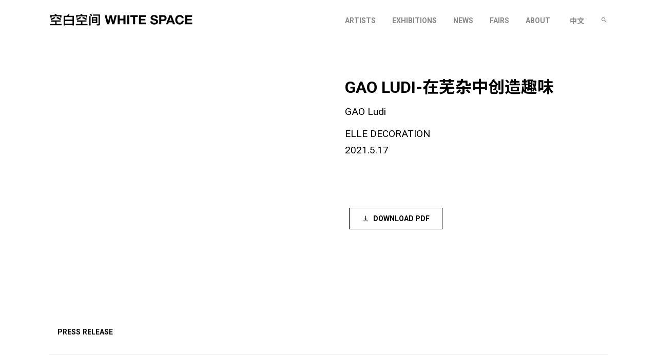

--- FILE ---
content_type: text/html; charset=UTF-8
request_url: https://whitespace.cn/news/gao-ludi-elle-decoration/
body_size: 8503
content:
<!doctype html>
<html lang="en-US">
<head>
	<meta charset="UTF-8">
	<meta name="viewport" content="width=device-width, initial-scale=1">
	<link rel="profile" href="https://gmpg.org/xfn/11">
    <meta name="description" content="" />
    <!-- SEO/Google Specific -->
    <meta name="url" content="https://whitespace.cn/">


    <!-- Facebook -->
    <meta property="og:type" content="website">
    <meta property="og:title" content="空白空间 WHITE SPACE">
    <meta property="og:image" content="https://whitespace.cn/wp-content/uploads/2021/10/logo-1.svg">
    <meta property="og:description" content="">
    <meta property="og:site_name" content="空白空间 WHITE SPACE">
    <meta property="og:locale" content="zh_cn">
    <meta property="article:author" content="空白空间 WHITE SPACE">

    <!-- Twitter -->
    <meta name="twitter:card" content="summary">
    <meta name="twitter:site" content="空白空间 WHITE SPACE">
    <meta name="twitter:creator" content="空白空间 WHITE SPACE">
    <meta name="twitter:title" content="空白空间 WHITE SPACE">
    <meta name="twitter:description" content="">
    <meta name="twitter:image" content="https://whitespace.cn/wp-content/uploads/2021/10/logo-1.svg">

    <!--  Favicon -->
    <link rel="apple-touch-icon-precomposed" sizes="57x57" href="https://whitespace.cn/wp-content/uploads/2021/10/WHITE-SPACE_Logo000.png" />
    <link rel="apple-touch-icon-precomposed" sizes="114x114" href="https://whitespace.cn/wp-content/uploads/2021/10/WHITE-SPACE_Logo000.png" />
    <link rel="apple-touch-icon-precomposed" sizes="72x72" href="https://whitespace.cn/wp-content/uploads/2021/10/WHITE-SPACE_Logo000.png" />
    <link rel="apple-touch-icon-precomposed" sizes="144x144" href="https://whitespace.cn/wp-content/uploads/2021/10/WHITE-SPACE_Logo000.png" />
    <link rel="apple-touch-icon-precomposed" sizes="60x60" href="https://whitespace.cn/wp-content/uploads/2021/10/WHITE-SPACE_Logo000.png" />
    <link rel="apple-touch-icon-precomposed" sizes="120x120" href="https://whitespace.cn/wp-content/uploads/2021/10/WHITE-SPACE_Logo000.png" />
    <link rel="apple-touch-icon-precomposed" sizes="76x76" href="https://whitespace.cn/wp-content/uploads/2021/10/WHITE-SPACE_Logo000.png" />
    <link rel="apple-touch-icon-precomposed" sizes="152x152" href="https://whitespace.cn/wp-content/uploads/2021/10/WHITE-SPACE_Logo000.png" />
    <link rel="icon" type="image/png" href="https://whitespace.cn/wp-content/uploads/2021/10/WHITE-SPACE_Logo000.png" sizes="196x196" />
    <link rel="icon" type="image/png" href="https://whitespace.cn/wp-content/uploads/2021/10/WHITE-SPACE_Logo000.png" sizes="96x96" />
    <link rel="icon" type="image/png" href="https://whitespace.cn/wp-content/uploads/2021/10/WHITE-SPACE_Logo000.png" sizes="32x32" />
    <link rel="icon" type="image/png" href="https://whitespace.cn/wp-content/uploads/2021/10/WHITE-SPACE_Logo000.png" sizes="16x16" />
    <link rel="icon" type="image/png" href="https://whitespace.cn/wp-content/uploads/2021/10/WHITE-SPACE_Logo000.png" sizes="128x128" />
    <meta name="application-name" content="https://whitespace.cn/"/>
    <meta name="msapplication-TileColor" content="#FFFFFF" />
    <meta name="msapplication-TileImage" content="https://whitespace.cn/wp-content/uploads/2021/10/WHITE-SPACE_Logo000.png" />
    <meta name="msapplication-square70x70logo" content="https://whitespace.cn/wp-content/uploads/2021/10/WHITE-SPACE_Logo000.png" />
    <meta name="msapplication-square150x150logo" content="https://whitespace.cn/wp-content/uploads/2021/10/WHITE-SPACE_Logo000.png" />
    <meta name="msapplication-wide310x150logo" content="https://whitespace.cn/wp-content/uploads/2021/10/WHITE-SPACE_Logo000.png" />
    <meta name="msapplication-square310x310logo" content="https://whitespace.cn/wp-content/uploads/2021/10/WHITE-SPACE_Logo000.png" />
    <link rel="preconnect" href="https://fonts.googleapis.com"> 
<link rel="preconnect" href="https://fonts.gstatic.com" crossorigin> 
    <link href="https://fonts.googleapis.com/css2?family=Noto+Sans+SC:wght@100;300;400;500;700;900&family=Roboto:ital,wght@0,100;0,300;0,400;0,500;0,700;0,900;1,100;1,300;1,400;1,500;1,700;1,900&display=swap" rel="stylesheet">
    <link href="https://whitespace.cn/wp-content/themes/white/fonts/fonts.css" rel="stylesheet">
    <link href="https://whitespace.cn/wp-content/themes/white/js/app.css" rel="stylesheet">
    <link href="https://whitespace.cn/wp-content/themes/white/js/swiper.css" rel="stylesheet">
    <script src="https://whitespace.cn/wp-content/themes/white/js/jquery.min.js"></script>
    <script src="https://whitespace.cn/wp-content/themes/white/js/app.js"></script>
    <script src="https://whitespace.cn/wp-content/themes/white/js/swiper.js"></script>
    <script src="https://whitespace.cn/wp-content/themes/white/js/delighters.js"></script>
    <script src="https://whitespace.cn/wp-content/themes/white/js/site.js"></script>
	<title>GAO Ludi-在芜杂中创造趣味 &#8211; 空白空间 WHITE SPACE</title>
<meta name='robots' content='max-image-preview:large' />
<link rel='dns-prefetch' href='//whitespace.cn' />
<link rel="alternate" type="application/rss+xml" title="空白空间 WHITE SPACE &raquo; Feed" href="https://whitespace.cn/feed/" />
<link rel="alternate" type="application/rss+xml" title="空白空间 WHITE SPACE &raquo; Comments Feed" href="https://whitespace.cn/comments/feed/" />
<link rel="alternate" title="oEmbed (JSON)" type="application/json+oembed" href="https://whitespace.cn/wp-json/oembed/1.0/embed?url=https%3A%2F%2Fwhitespace.cn%2Fnews%2Fgao-ludi-elle-decoration%2F" />
<link rel="alternate" title="oEmbed (XML)" type="text/xml+oembed" href="https://whitespace.cn/wp-json/oembed/1.0/embed?url=https%3A%2F%2Fwhitespace.cn%2Fnews%2Fgao-ludi-elle-decoration%2F&#038;format=xml" />
<style id='wp-img-auto-sizes-contain-inline-css'>
img:is([sizes=auto i],[sizes^="auto," i]){contain-intrinsic-size:3000px 1500px}
/*# sourceURL=wp-img-auto-sizes-contain-inline-css */
</style>
<link rel='stylesheet' id='formidable-css' href='https://whitespace.cn/wp-content/plugins/formidable/css/formidableforms.css?ver=1021145' media='all' />
<style id='wp-emoji-styles-inline-css'>

	img.wp-smiley, img.emoji {
		display: inline !important;
		border: none !important;
		box-shadow: none !important;
		height: 1em !important;
		width: 1em !important;
		margin: 0 0.07em !important;
		vertical-align: -0.1em !important;
		background: none !important;
		padding: 0 !important;
	}
/*# sourceURL=wp-emoji-styles-inline-css */
</style>
<style id='wp-block-library-inline-css'>
:root{--wp-block-synced-color:#7a00df;--wp-block-synced-color--rgb:122,0,223;--wp-bound-block-color:var(--wp-block-synced-color);--wp-editor-canvas-background:#ddd;--wp-admin-theme-color:#007cba;--wp-admin-theme-color--rgb:0,124,186;--wp-admin-theme-color-darker-10:#006ba1;--wp-admin-theme-color-darker-10--rgb:0,107,160.5;--wp-admin-theme-color-darker-20:#005a87;--wp-admin-theme-color-darker-20--rgb:0,90,135;--wp-admin-border-width-focus:2px}@media (min-resolution:192dpi){:root{--wp-admin-border-width-focus:1.5px}}.wp-element-button{cursor:pointer}:root .has-very-light-gray-background-color{background-color:#eee}:root .has-very-dark-gray-background-color{background-color:#313131}:root .has-very-light-gray-color{color:#eee}:root .has-very-dark-gray-color{color:#313131}:root .has-vivid-green-cyan-to-vivid-cyan-blue-gradient-background{background:linear-gradient(135deg,#00d084,#0693e3)}:root .has-purple-crush-gradient-background{background:linear-gradient(135deg,#34e2e4,#4721fb 50%,#ab1dfe)}:root .has-hazy-dawn-gradient-background{background:linear-gradient(135deg,#faaca8,#dad0ec)}:root .has-subdued-olive-gradient-background{background:linear-gradient(135deg,#fafae1,#67a671)}:root .has-atomic-cream-gradient-background{background:linear-gradient(135deg,#fdd79a,#004a59)}:root .has-nightshade-gradient-background{background:linear-gradient(135deg,#330968,#31cdcf)}:root .has-midnight-gradient-background{background:linear-gradient(135deg,#020381,#2874fc)}:root{--wp--preset--font-size--normal:16px;--wp--preset--font-size--huge:42px}.has-regular-font-size{font-size:1em}.has-larger-font-size{font-size:2.625em}.has-normal-font-size{font-size:var(--wp--preset--font-size--normal)}.has-huge-font-size{font-size:var(--wp--preset--font-size--huge)}.has-text-align-center{text-align:center}.has-text-align-left{text-align:left}.has-text-align-right{text-align:right}.has-fit-text{white-space:nowrap!important}#end-resizable-editor-section{display:none}.aligncenter{clear:both}.items-justified-left{justify-content:flex-start}.items-justified-center{justify-content:center}.items-justified-right{justify-content:flex-end}.items-justified-space-between{justify-content:space-between}.screen-reader-text{border:0;clip-path:inset(50%);height:1px;margin:-1px;overflow:hidden;padding:0;position:absolute;width:1px;word-wrap:normal!important}.screen-reader-text:focus{background-color:#ddd;clip-path:none;color:#444;display:block;font-size:1em;height:auto;left:5px;line-height:normal;padding:15px 23px 14px;text-decoration:none;top:5px;width:auto;z-index:100000}html :where(.has-border-color){border-style:solid}html :where([style*=border-top-color]){border-top-style:solid}html :where([style*=border-right-color]){border-right-style:solid}html :where([style*=border-bottom-color]){border-bottom-style:solid}html :where([style*=border-left-color]){border-left-style:solid}html :where([style*=border-width]){border-style:solid}html :where([style*=border-top-width]){border-top-style:solid}html :where([style*=border-right-width]){border-right-style:solid}html :where([style*=border-bottom-width]){border-bottom-style:solid}html :where([style*=border-left-width]){border-left-style:solid}html :where(img[class*=wp-image-]){height:auto;max-width:100%}:where(figure){margin:0 0 1em}html :where(.is-position-sticky){--wp-admin--admin-bar--position-offset:var(--wp-admin--admin-bar--height,0px)}@media screen and (max-width:600px){html :where(.is-position-sticky){--wp-admin--admin-bar--position-offset:0px}}

/*# sourceURL=wp-block-library-inline-css */
</style><style id='global-styles-inline-css'>
:root{--wp--preset--aspect-ratio--square: 1;--wp--preset--aspect-ratio--4-3: 4/3;--wp--preset--aspect-ratio--3-4: 3/4;--wp--preset--aspect-ratio--3-2: 3/2;--wp--preset--aspect-ratio--2-3: 2/3;--wp--preset--aspect-ratio--16-9: 16/9;--wp--preset--aspect-ratio--9-16: 9/16;--wp--preset--color--black: #000000;--wp--preset--color--cyan-bluish-gray: #abb8c3;--wp--preset--color--white: #ffffff;--wp--preset--color--pale-pink: #f78da7;--wp--preset--color--vivid-red: #cf2e2e;--wp--preset--color--luminous-vivid-orange: #ff6900;--wp--preset--color--luminous-vivid-amber: #fcb900;--wp--preset--color--light-green-cyan: #7bdcb5;--wp--preset--color--vivid-green-cyan: #00d084;--wp--preset--color--pale-cyan-blue: #8ed1fc;--wp--preset--color--vivid-cyan-blue: #0693e3;--wp--preset--color--vivid-purple: #9b51e0;--wp--preset--gradient--vivid-cyan-blue-to-vivid-purple: linear-gradient(135deg,rgb(6,147,227) 0%,rgb(155,81,224) 100%);--wp--preset--gradient--light-green-cyan-to-vivid-green-cyan: linear-gradient(135deg,rgb(122,220,180) 0%,rgb(0,208,130) 100%);--wp--preset--gradient--luminous-vivid-amber-to-luminous-vivid-orange: linear-gradient(135deg,rgb(252,185,0) 0%,rgb(255,105,0) 100%);--wp--preset--gradient--luminous-vivid-orange-to-vivid-red: linear-gradient(135deg,rgb(255,105,0) 0%,rgb(207,46,46) 100%);--wp--preset--gradient--very-light-gray-to-cyan-bluish-gray: linear-gradient(135deg,rgb(238,238,238) 0%,rgb(169,184,195) 100%);--wp--preset--gradient--cool-to-warm-spectrum: linear-gradient(135deg,rgb(74,234,220) 0%,rgb(151,120,209) 20%,rgb(207,42,186) 40%,rgb(238,44,130) 60%,rgb(251,105,98) 80%,rgb(254,248,76) 100%);--wp--preset--gradient--blush-light-purple: linear-gradient(135deg,rgb(255,206,236) 0%,rgb(152,150,240) 100%);--wp--preset--gradient--blush-bordeaux: linear-gradient(135deg,rgb(254,205,165) 0%,rgb(254,45,45) 50%,rgb(107,0,62) 100%);--wp--preset--gradient--luminous-dusk: linear-gradient(135deg,rgb(255,203,112) 0%,rgb(199,81,192) 50%,rgb(65,88,208) 100%);--wp--preset--gradient--pale-ocean: linear-gradient(135deg,rgb(255,245,203) 0%,rgb(182,227,212) 50%,rgb(51,167,181) 100%);--wp--preset--gradient--electric-grass: linear-gradient(135deg,rgb(202,248,128) 0%,rgb(113,206,126) 100%);--wp--preset--gradient--midnight: linear-gradient(135deg,rgb(2,3,129) 0%,rgb(40,116,252) 100%);--wp--preset--font-size--small: 13px;--wp--preset--font-size--medium: 20px;--wp--preset--font-size--large: 36px;--wp--preset--font-size--x-large: 42px;--wp--preset--spacing--20: 0.44rem;--wp--preset--spacing--30: 0.67rem;--wp--preset--spacing--40: 1rem;--wp--preset--spacing--50: 1.5rem;--wp--preset--spacing--60: 2.25rem;--wp--preset--spacing--70: 3.38rem;--wp--preset--spacing--80: 5.06rem;--wp--preset--shadow--natural: 6px 6px 9px rgba(0, 0, 0, 0.2);--wp--preset--shadow--deep: 12px 12px 50px rgba(0, 0, 0, 0.4);--wp--preset--shadow--sharp: 6px 6px 0px rgba(0, 0, 0, 0.2);--wp--preset--shadow--outlined: 6px 6px 0px -3px rgb(255, 255, 255), 6px 6px rgb(0, 0, 0);--wp--preset--shadow--crisp: 6px 6px 0px rgb(0, 0, 0);}:where(.is-layout-flex){gap: 0.5em;}:where(.is-layout-grid){gap: 0.5em;}body .is-layout-flex{display: flex;}.is-layout-flex{flex-wrap: wrap;align-items: center;}.is-layout-flex > :is(*, div){margin: 0;}body .is-layout-grid{display: grid;}.is-layout-grid > :is(*, div){margin: 0;}:where(.wp-block-columns.is-layout-flex){gap: 2em;}:where(.wp-block-columns.is-layout-grid){gap: 2em;}:where(.wp-block-post-template.is-layout-flex){gap: 1.25em;}:where(.wp-block-post-template.is-layout-grid){gap: 1.25em;}.has-black-color{color: var(--wp--preset--color--black) !important;}.has-cyan-bluish-gray-color{color: var(--wp--preset--color--cyan-bluish-gray) !important;}.has-white-color{color: var(--wp--preset--color--white) !important;}.has-pale-pink-color{color: var(--wp--preset--color--pale-pink) !important;}.has-vivid-red-color{color: var(--wp--preset--color--vivid-red) !important;}.has-luminous-vivid-orange-color{color: var(--wp--preset--color--luminous-vivid-orange) !important;}.has-luminous-vivid-amber-color{color: var(--wp--preset--color--luminous-vivid-amber) !important;}.has-light-green-cyan-color{color: var(--wp--preset--color--light-green-cyan) !important;}.has-vivid-green-cyan-color{color: var(--wp--preset--color--vivid-green-cyan) !important;}.has-pale-cyan-blue-color{color: var(--wp--preset--color--pale-cyan-blue) !important;}.has-vivid-cyan-blue-color{color: var(--wp--preset--color--vivid-cyan-blue) !important;}.has-vivid-purple-color{color: var(--wp--preset--color--vivid-purple) !important;}.has-black-background-color{background-color: var(--wp--preset--color--black) !important;}.has-cyan-bluish-gray-background-color{background-color: var(--wp--preset--color--cyan-bluish-gray) !important;}.has-white-background-color{background-color: var(--wp--preset--color--white) !important;}.has-pale-pink-background-color{background-color: var(--wp--preset--color--pale-pink) !important;}.has-vivid-red-background-color{background-color: var(--wp--preset--color--vivid-red) !important;}.has-luminous-vivid-orange-background-color{background-color: var(--wp--preset--color--luminous-vivid-orange) !important;}.has-luminous-vivid-amber-background-color{background-color: var(--wp--preset--color--luminous-vivid-amber) !important;}.has-light-green-cyan-background-color{background-color: var(--wp--preset--color--light-green-cyan) !important;}.has-vivid-green-cyan-background-color{background-color: var(--wp--preset--color--vivid-green-cyan) !important;}.has-pale-cyan-blue-background-color{background-color: var(--wp--preset--color--pale-cyan-blue) !important;}.has-vivid-cyan-blue-background-color{background-color: var(--wp--preset--color--vivid-cyan-blue) !important;}.has-vivid-purple-background-color{background-color: var(--wp--preset--color--vivid-purple) !important;}.has-black-border-color{border-color: var(--wp--preset--color--black) !important;}.has-cyan-bluish-gray-border-color{border-color: var(--wp--preset--color--cyan-bluish-gray) !important;}.has-white-border-color{border-color: var(--wp--preset--color--white) !important;}.has-pale-pink-border-color{border-color: var(--wp--preset--color--pale-pink) !important;}.has-vivid-red-border-color{border-color: var(--wp--preset--color--vivid-red) !important;}.has-luminous-vivid-orange-border-color{border-color: var(--wp--preset--color--luminous-vivid-orange) !important;}.has-luminous-vivid-amber-border-color{border-color: var(--wp--preset--color--luminous-vivid-amber) !important;}.has-light-green-cyan-border-color{border-color: var(--wp--preset--color--light-green-cyan) !important;}.has-vivid-green-cyan-border-color{border-color: var(--wp--preset--color--vivid-green-cyan) !important;}.has-pale-cyan-blue-border-color{border-color: var(--wp--preset--color--pale-cyan-blue) !important;}.has-vivid-cyan-blue-border-color{border-color: var(--wp--preset--color--vivid-cyan-blue) !important;}.has-vivid-purple-border-color{border-color: var(--wp--preset--color--vivid-purple) !important;}.has-vivid-cyan-blue-to-vivid-purple-gradient-background{background: var(--wp--preset--gradient--vivid-cyan-blue-to-vivid-purple) !important;}.has-light-green-cyan-to-vivid-green-cyan-gradient-background{background: var(--wp--preset--gradient--light-green-cyan-to-vivid-green-cyan) !important;}.has-luminous-vivid-amber-to-luminous-vivid-orange-gradient-background{background: var(--wp--preset--gradient--luminous-vivid-amber-to-luminous-vivid-orange) !important;}.has-luminous-vivid-orange-to-vivid-red-gradient-background{background: var(--wp--preset--gradient--luminous-vivid-orange-to-vivid-red) !important;}.has-very-light-gray-to-cyan-bluish-gray-gradient-background{background: var(--wp--preset--gradient--very-light-gray-to-cyan-bluish-gray) !important;}.has-cool-to-warm-spectrum-gradient-background{background: var(--wp--preset--gradient--cool-to-warm-spectrum) !important;}.has-blush-light-purple-gradient-background{background: var(--wp--preset--gradient--blush-light-purple) !important;}.has-blush-bordeaux-gradient-background{background: var(--wp--preset--gradient--blush-bordeaux) !important;}.has-luminous-dusk-gradient-background{background: var(--wp--preset--gradient--luminous-dusk) !important;}.has-pale-ocean-gradient-background{background: var(--wp--preset--gradient--pale-ocean) !important;}.has-electric-grass-gradient-background{background: var(--wp--preset--gradient--electric-grass) !important;}.has-midnight-gradient-background{background: var(--wp--preset--gradient--midnight) !important;}.has-small-font-size{font-size: var(--wp--preset--font-size--small) !important;}.has-medium-font-size{font-size: var(--wp--preset--font-size--medium) !important;}.has-large-font-size{font-size: var(--wp--preset--font-size--large) !important;}.has-x-large-font-size{font-size: var(--wp--preset--font-size--x-large) !important;}
/*# sourceURL=global-styles-inline-css */
</style>

<style id='classic-theme-styles-inline-css'>
/*! This file is auto-generated */
.wp-block-button__link{color:#fff;background-color:#32373c;border-radius:9999px;box-shadow:none;text-decoration:none;padding:calc(.667em + 2px) calc(1.333em + 2px);font-size:1.125em}.wp-block-file__button{background:#32373c;color:#fff;text-decoration:none}
/*# sourceURL=/wp-includes/css/classic-themes.min.css */
</style>
<link rel='stylesheet' id='white-style-css' href='https://whitespace.cn/wp-content/themes/white/style.css?ver=1.3222222232' media='all' />
<link rel="https://api.w.org/" href="https://whitespace.cn/wp-json/" /><link rel="EditURI" type="application/rsd+xml" title="RSD" href="https://whitespace.cn/xmlrpc.php?rsd" />
<meta name="generator" content="WordPress 6.9" />
<link rel="canonical" href="https://whitespace.cn/news/gao-ludi-elle-decoration/" />
<link rel='shortlink' href='https://whitespace.cn/?p=1025' />
<script type="text/javascript">document.documentElement.className += " js";</script>
<style type="text/css">
.qtranxs_flag_en {background-image: url(https://whitespace.cn/wp-content/plugins/qtranslate-xt-master/flags/gb.png); background-repeat: no-repeat;}
.qtranxs_flag_zh {background-image: url(https://whitespace.cn/wp-content/plugins/qtranslate-xt-master/flags/cn.png); background-repeat: no-repeat;}
</style>
<link hreflang="en" href="https://whitespace.cn/news/gao-ludi-elle-decoration/" rel="alternate" />
<link hreflang="zh" href="https://whitespace.cn/zh/news/gao-ludi-elle-decoration/" rel="alternate" />
<link hreflang="x-default" href="https://whitespace.cn/news/gao-ludi-elle-decoration/" rel="alternate" />
<meta name="generator" content="qTranslate-XT 3.11.0" />
    <link href="https://whitespace.cn/wp-content/themes/white/screen.css?v=2" rel="stylesheet">
        <style>
        .step-1,
        .step-2,
        .step-3{
            opacity: 0;
            transform: translateY(150px);
            animation: step 1.5s cubic-bezier(.18,1,.21,1) forwards;
        }

        .step-3{
            animation-delay: 0.5s;
        }


        @keyframes step {
            0%{
                opacity: 0;
                transform: translateY(150px);
            }
            100%{
                opacity: 1;
                transform: translateY(0px);
            }
        }
        .delighter{
            transition: transform 3s cubic-bezier(.18,1,.21,1),opacity 2.5s cubic-bezier(.18,1,.21,1);
            transform: translateY(150px);
            opacity: 0;
        }
        .delighter.started {
            transform: translateY(0);
            opacity: 1;
        }
    </style>
                    <style>
                .site-title img{
    width: auto;
    height: calc(var(--headerH) * 0.29);
}
          </style>
   </head>

<body class="wp-singular news-template-default single single-news postid-1025 wp-theme-white">
<main id="wrapper">
                    <header id="header">    
        <div class="header-wrap size">
            <div class="site-title">  <a href="https://whitespace.cn/">   <img src="https://whitespace.cn/wp-content/uploads/2021/10/logo-1.svg"></a></div>
            <div class="open-header"><span class="icon-dehaze"></span><span class="icon-clear"></span></div>
            <div class="header-end">
                <div class="menu-nav">
                    <ul id="primary-menu" class="menu"><li id="menu-item-32" class="menu-item menu-item-type-post_type_archive menu-item-object-artists menu-item-32"><a href="https://whitespace.cn/artists/">ARTISTS</a></li>
<li id="menu-item-31" class="menu-item menu-item-type-post_type_archive menu-item-object-exhibitions menu-item-31"><a href="https://whitespace.cn/exhibitions/">EXHIBITIONS</a></li>
<li id="menu-item-33" class="menu-item menu-item-type-post_type_archive menu-item-object-news menu-item-33"><a href="https://whitespace.cn/news/">NEWS</a></li>
<li id="menu-item-34" class="menu-item menu-item-type-post_type_archive menu-item-object-fairs menu-item-34"><a href="https://whitespace.cn/fairs/">FAIRS</a></li>
<li id="menu-item-38" class="menu-item menu-item-type-post_type menu-item-object-page menu-item-38"><a href="https://whitespace.cn/about/">ABOUT</a></li>
</ul>                </div>

                <div>
                    <div class="lng">
                        
<ul class="language-chooser language-chooser-text qtranxs_language_chooser" id="qtranslate-chooser">
<li class="lang-en active"><a href="https://whitespace.cn/en/news/gao-ludi-elle-decoration/" hreflang="en" title="EN (en)" class="qtranxs_text qtranxs_text_en"><span>EN</span></a></li>
<li class="lang-zh"><a href="https://whitespace.cn/zh/news/gao-ludi-elle-decoration/" hreflang="zh" title="中文 (zh)" class="qtranxs_text qtranxs_text_zh"><span>中文</span></a></li>
</ul><div class="qtranxs_widget_end"></div>
                    </div>
                    <div class="open-search">
                        <span class="icon-search"></span>
                        <span class="icon-clear"></span>
                    </div>
                </div>
                <div class="search-form">
                    <form role="search" method="get" id="searchform-2" action="https://whitespace.cn/"><input name="s" type="text" class="searchinput" placeholder="Search"></form>
                </div>
            </div>
        </div>

    </header>
    <div class="header-space"></div>
    <div id="content">

    <div class="page-content">

        <div class="page-header size">
            <div class="page-header-wrap">
                <div class="header-k"></div>
                <div class="page-header-info step-1">
                    <h1>GAO Ludi-在芜杂中创造趣味</h1><div class="artists-name"><span><a href="https://whitespace.cn/artists/gao-ludi/">GAO Ludi</a></span></div>                    <div class="text">
                        <p>ELLE DECORATION<br />
2021.5.17</p>
                    </div>
                </div>
            </div>
        </div>

		<section class="page-section size">
    <div class="page-section-wrap">
        <div class="page-section-left">
            <div class="post-menu step-3">
                <ul>
                                    </ul>
            </div>

        </div>
            <div class="page-views step-2 this-section no-views" id="press_release" data-name="Press Release">
    </div>
        
</section>


<section class="page-section size this-section yes-press_release"  id="press_release" data-name="Press Release">

    <div class="page-text" data-delighter>
        <div class=" text">
                    </div>
        <div class="download"><a href="https://file.whitespace-beijing.com/wp-content/uploads/2021/10/高露迪-在芜杂中创造趣味－DECO-2105-artist.pdf" class="btn"><label><span class="icon-vertical_align_bottom"></span>Download PDF</label></a></div>
    </div>
</section>







	</div><!-- #main -->


</div>
    <footer id="footer">
    <div class="size">
        <div class="footer-wrap">


               <div>
                             
                   <div class="text">
                       <p>F1, BLDG D7, Yard No.3, Jinhang East Road, Shunyi District, Beijing 101316</p>
<p>info@whitespace-beijing.com</p>
                   </div>
               </div>



                <div class="newsletter">
                   <form action="https://whitespace-beijing.us5.list-manage.com/subscribe/post?u=47d18b1d6db16177ecdb5723f&amp;id=15c5de547a" method="post" id="mc-embedded-subscribe-form" name="mc-embedded-subscribe-form" class="validate" target="_blank" novalidate>
    <div id="mc_embed_signup_scroll">
<div class="mc-field-group">
  <input type="email" value="" placeholder="YOUR EMAIL" name="EMAIL" class="required email" id="mce-EMAIL">
</div>
  <div id="mce-responses" class="clear">
    <div class="response" id="mce-error-response" style="display:none"></div>
    <div class="response" id="mce-success-response" style="display:none"></div>
  </div>    <!-- real people should not fill this in and expect good things - do not remove this or risk form bot signups-->
    <div style="position: absolute; left: -5000px;" aria-hidden="true"><input type="text" name="b_47d18b1d6db16177ecdb5723f_15c5de547a" tabindex="-1" value=""></div>
    <div class="clear"><input type="submit" value="Subscribe to newsletter" name="subscribe" id="mc-embedded-subscribe" class="button"></div>
    </div>
</form>

                </div>





        </div>
        <div class="foot">
            <div>© 2021 WHITE SPACE <a href="https://beian.miit.gov.cn/"> 京ICP备20022076号</a></div>
            <div class="social">
                <a href="https://mp.weixin.qq.com/s/1nZd9Xb4462ZrEf9qC_utg" target="_blank"  class="icon-wechat"></a><a href="https://weibo.com/p/1006061898010733" target="_blank" class="icon-sina-weibo"></a><a href="https://www.instagram.com/whitespacebeijing/" target="_blank" class="icon-instagram"></a>            </div>

            </div>
        </div>
    </div>
</footer>

</main>

<script type="speculationrules">
{"prefetch":[{"source":"document","where":{"and":[{"href_matches":"/*"},{"not":{"href_matches":["/wp-*.php","/wp-admin/*","/wp-content/uploads/*","/wp-content/*","/wp-content/plugins/*","/wp-content/themes/white/*","/*\\?(.+)"]}},{"not":{"selector_matches":"a[rel~=\"nofollow\"]"}},{"not":{"selector_matches":".no-prefetch, .no-prefetch a"}}]},"eagerness":"conservative"}]}
</script>
<script id="wp-emoji-settings" type="application/json">
{"baseUrl":"https://s.w.org/images/core/emoji/17.0.2/72x72/","ext":".png","svgUrl":"https://s.w.org/images/core/emoji/17.0.2/svg/","svgExt":".svg","source":{"concatemoji":"https://whitespace.cn/wp-includes/js/wp-emoji-release.min.js?ver=6.9"}}
</script>
<script type="module">
/*! This file is auto-generated */
const a=JSON.parse(document.getElementById("wp-emoji-settings").textContent),o=(window._wpemojiSettings=a,"wpEmojiSettingsSupports"),s=["flag","emoji"];function i(e){try{var t={supportTests:e,timestamp:(new Date).valueOf()};sessionStorage.setItem(o,JSON.stringify(t))}catch(e){}}function c(e,t,n){e.clearRect(0,0,e.canvas.width,e.canvas.height),e.fillText(t,0,0);t=new Uint32Array(e.getImageData(0,0,e.canvas.width,e.canvas.height).data);e.clearRect(0,0,e.canvas.width,e.canvas.height),e.fillText(n,0,0);const a=new Uint32Array(e.getImageData(0,0,e.canvas.width,e.canvas.height).data);return t.every((e,t)=>e===a[t])}function p(e,t){e.clearRect(0,0,e.canvas.width,e.canvas.height),e.fillText(t,0,0);var n=e.getImageData(16,16,1,1);for(let e=0;e<n.data.length;e++)if(0!==n.data[e])return!1;return!0}function u(e,t,n,a){switch(t){case"flag":return n(e,"\ud83c\udff3\ufe0f\u200d\u26a7\ufe0f","\ud83c\udff3\ufe0f\u200b\u26a7\ufe0f")?!1:!n(e,"\ud83c\udde8\ud83c\uddf6","\ud83c\udde8\u200b\ud83c\uddf6")&&!n(e,"\ud83c\udff4\udb40\udc67\udb40\udc62\udb40\udc65\udb40\udc6e\udb40\udc67\udb40\udc7f","\ud83c\udff4\u200b\udb40\udc67\u200b\udb40\udc62\u200b\udb40\udc65\u200b\udb40\udc6e\u200b\udb40\udc67\u200b\udb40\udc7f");case"emoji":return!a(e,"\ud83e\u1fac8")}return!1}function f(e,t,n,a){let r;const o=(r="undefined"!=typeof WorkerGlobalScope&&self instanceof WorkerGlobalScope?new OffscreenCanvas(300,150):document.createElement("canvas")).getContext("2d",{willReadFrequently:!0}),s=(o.textBaseline="top",o.font="600 32px Arial",{});return e.forEach(e=>{s[e]=t(o,e,n,a)}),s}function r(e){var t=document.createElement("script");t.src=e,t.defer=!0,document.head.appendChild(t)}a.supports={everything:!0,everythingExceptFlag:!0},new Promise(t=>{let n=function(){try{var e=JSON.parse(sessionStorage.getItem(o));if("object"==typeof e&&"number"==typeof e.timestamp&&(new Date).valueOf()<e.timestamp+604800&&"object"==typeof e.supportTests)return e.supportTests}catch(e){}return null}();if(!n){if("undefined"!=typeof Worker&&"undefined"!=typeof OffscreenCanvas&&"undefined"!=typeof URL&&URL.createObjectURL&&"undefined"!=typeof Blob)try{var e="postMessage("+f.toString()+"("+[JSON.stringify(s),u.toString(),c.toString(),p.toString()].join(",")+"));",a=new Blob([e],{type:"text/javascript"});const r=new Worker(URL.createObjectURL(a),{name:"wpTestEmojiSupports"});return void(r.onmessage=e=>{i(n=e.data),r.terminate(),t(n)})}catch(e){}i(n=f(s,u,c,p))}t(n)}).then(e=>{for(const n in e)a.supports[n]=e[n],a.supports.everything=a.supports.everything&&a.supports[n],"flag"!==n&&(a.supports.everythingExceptFlag=a.supports.everythingExceptFlag&&a.supports[n]);var t;a.supports.everythingExceptFlag=a.supports.everythingExceptFlag&&!a.supports.flag,a.supports.everything||((t=a.source||{}).concatemoji?r(t.concatemoji):t.wpemoji&&t.twemoji&&(r(t.twemoji),r(t.wpemoji)))});
//# sourceURL=https://whitespace.cn/wp-includes/js/wp-emoji-loader.min.js
</script>

</body>
</html>
